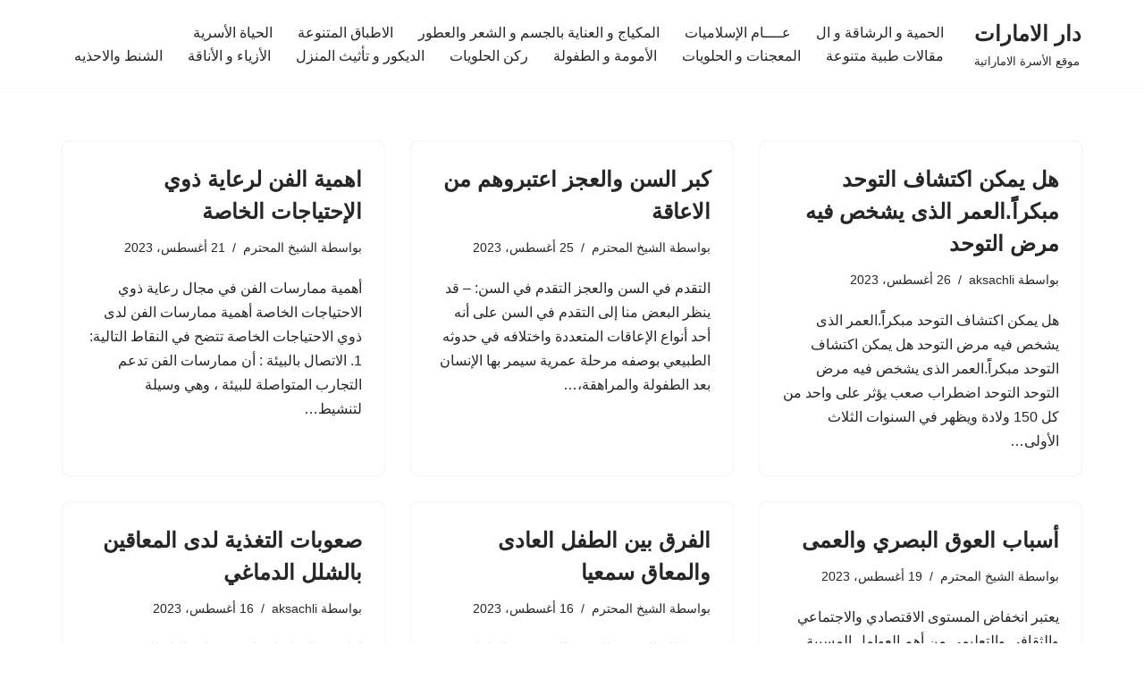

--- FILE ---
content_type: text/html; charset=UTF-8
request_url: https://dar.el-emarat.com/category/%D9%85%D9%86%D8%AA%D8%AF%D9%89-%D8%A7%D9%84%D8%A7%D8%B9%D8%A7%D9%82%D8%A7%D8%AA-%D9%88%D8%B0%D9%88%D9%89-%D8%A7%D9%84%D8%A7%D8%AD%D8%AA%D9%8A%D8%A7%D8%AC%D8%A7%D8%AA-%D8%A7%D9%84%D8%AE%D8%A7%D8%B5/
body_size: 13673
content:
<!DOCTYPE html>
<html dir="rtl" lang="ar">

<head>
	
	<meta charset="UTF-8">
	<meta name="viewport" content="width=device-width, initial-scale=1, minimum-scale=1">
	<link rel="profile" href="http://gmpg.org/xfn/11">
		<meta name='robots' content='index, follow, max-image-preview:large, max-snippet:-1, max-video-preview:-1' />
	<style>img:is([sizes="auto" i], [sizes^="auto," i]) { contain-intrinsic-size: 3000px 1500px }</style>
	
	<!-- This site is optimized with the Yoast SEO plugin v26.2 - https://yoast.com/wordpress/plugins/seo/ -->
	<title>منتدى الاعاقات وذوى الاحتياجات الخاصة الأرشيف - دار الامارات</title>
	<link rel="canonical" href="https://dar.el-emarat.com/category/منتدى-الاعاقات-وذوى-الاحتياجات-الخاص/" />
	<link rel="next" href="https://dar.el-emarat.com/category/%d9%85%d9%86%d8%aa%d8%af%d9%89-%d8%a7%d9%84%d8%a7%d8%b9%d8%a7%d9%82%d8%a7%d8%aa-%d9%88%d8%b0%d9%88%d9%89-%d8%a7%d9%84%d8%a7%d8%ad%d8%aa%d9%8a%d8%a7%d8%ac%d8%a7%d8%aa-%d8%a7%d9%84%d8%ae%d8%a7%d8%b5/page/2/" />
	<meta property="og:locale" content="ar_AR" />
	<meta property="og:type" content="article" />
	<meta property="og:title" content="منتدى الاعاقات وذوى الاحتياجات الخاصة الأرشيف - دار الامارات" />
	<meta property="og:description" content="منتدى الاعاقات وذوى الاحتياجات الخاصة" />
	<meta property="og:url" content="https://dar.el-emarat.com/category/منتدى-الاعاقات-وذوى-الاحتياجات-الخاص/" />
	<meta property="og:site_name" content="دار الامارات" />
	<meta name="twitter:card" content="summary_large_image" />
	<script type="application/ld+json" class="yoast-schema-graph">{"@context":"https://schema.org","@graph":[{"@type":"CollectionPage","@id":"https://dar.el-emarat.com/category/%d9%85%d9%86%d8%aa%d8%af%d9%89-%d8%a7%d9%84%d8%a7%d8%b9%d8%a7%d9%82%d8%a7%d8%aa-%d9%88%d8%b0%d9%88%d9%89-%d8%a7%d9%84%d8%a7%d8%ad%d8%aa%d9%8a%d8%a7%d8%ac%d8%a7%d8%aa-%d8%a7%d9%84%d8%ae%d8%a7%d8%b5/","url":"https://dar.el-emarat.com/category/%d9%85%d9%86%d8%aa%d8%af%d9%89-%d8%a7%d9%84%d8%a7%d8%b9%d8%a7%d9%82%d8%a7%d8%aa-%d9%88%d8%b0%d9%88%d9%89-%d8%a7%d9%84%d8%a7%d8%ad%d8%aa%d9%8a%d8%a7%d8%ac%d8%a7%d8%aa-%d8%a7%d9%84%d8%ae%d8%a7%d8%b5/","name":"منتدى الاعاقات وذوى الاحتياجات الخاصة الأرشيف - دار الامارات","isPartOf":{"@id":"https://dar.el-emarat.com/#website"},"breadcrumb":{"@id":"https://dar.el-emarat.com/category/%d9%85%d9%86%d8%aa%d8%af%d9%89-%d8%a7%d9%84%d8%a7%d8%b9%d8%a7%d9%82%d8%a7%d8%aa-%d9%88%d8%b0%d9%88%d9%89-%d8%a7%d9%84%d8%a7%d8%ad%d8%aa%d9%8a%d8%a7%d8%ac%d8%a7%d8%aa-%d8%a7%d9%84%d8%ae%d8%a7%d8%b5/#breadcrumb"},"inLanguage":"ar"},{"@type":"BreadcrumbList","@id":"https://dar.el-emarat.com/category/%d9%85%d9%86%d8%aa%d8%af%d9%89-%d8%a7%d9%84%d8%a7%d8%b9%d8%a7%d9%82%d8%a7%d8%aa-%d9%88%d8%b0%d9%88%d9%89-%d8%a7%d9%84%d8%a7%d8%ad%d8%aa%d9%8a%d8%a7%d8%ac%d8%a7%d8%aa-%d8%a7%d9%84%d8%ae%d8%a7%d8%b5/#breadcrumb","itemListElement":[{"@type":"ListItem","position":1,"name":"الرئيسية","item":"https://dar.el-emarat.com/"},{"@type":"ListItem","position":2,"name":"منتدى الاعاقات وذوى الاحتياجات الخاصة"}]},{"@type":"WebSite","@id":"https://dar.el-emarat.com/#website","url":"https://dar.el-emarat.com/","name":"دار الامارات","description":"موقع الأسرة الاماراتية","potentialAction":[{"@type":"SearchAction","target":{"@type":"EntryPoint","urlTemplate":"https://dar.el-emarat.com/?s={search_term_string}"},"query-input":{"@type":"PropertyValueSpecification","valueRequired":true,"valueName":"search_term_string"}}],"inLanguage":"ar"}]}</script>
	<!-- / Yoast SEO plugin. -->


<link rel="alternate" type="application/rss+xml" title="دار الامارات &laquo; الخلاصة" href="https://dar.el-emarat.com/feed/" />
<link rel="alternate" type="application/rss+xml" title="دار الامارات &laquo; خلاصة التعليقات" href="https://dar.el-emarat.com/comments/feed/" />
<link rel="alternate" type="application/rss+xml" title="دار الامارات &laquo; منتدى الاعاقات وذوى الاحتياجات الخاصة خلاصة التصنيف" href="https://dar.el-emarat.com/category/%d9%85%d9%86%d8%aa%d8%af%d9%89-%d8%a7%d9%84%d8%a7%d8%b9%d8%a7%d9%82%d8%a7%d8%aa-%d9%88%d8%b0%d9%88%d9%89-%d8%a7%d9%84%d8%a7%d8%ad%d8%aa%d9%8a%d8%a7%d8%ac%d8%a7%d8%aa-%d8%a7%d9%84%d8%ae%d8%a7%d8%b5/feed/" />
<script>
window._wpemojiSettings = {"baseUrl":"https:\/\/s.w.org\/images\/core\/emoji\/16.0.1\/72x72\/","ext":".png","svgUrl":"https:\/\/s.w.org\/images\/core\/emoji\/16.0.1\/svg\/","svgExt":".svg","source":{"concatemoji":"https:\/\/dar.el-emarat.com\/wp-includes\/js\/wp-emoji-release.min.js?ver=6.8.3"}};
/*! This file is auto-generated */
!function(s,n){var o,i,e;function c(e){try{var t={supportTests:e,timestamp:(new Date).valueOf()};sessionStorage.setItem(o,JSON.stringify(t))}catch(e){}}function p(e,t,n){e.clearRect(0,0,e.canvas.width,e.canvas.height),e.fillText(t,0,0);var t=new Uint32Array(e.getImageData(0,0,e.canvas.width,e.canvas.height).data),a=(e.clearRect(0,0,e.canvas.width,e.canvas.height),e.fillText(n,0,0),new Uint32Array(e.getImageData(0,0,e.canvas.width,e.canvas.height).data));return t.every(function(e,t){return e===a[t]})}function u(e,t){e.clearRect(0,0,e.canvas.width,e.canvas.height),e.fillText(t,0,0);for(var n=e.getImageData(16,16,1,1),a=0;a<n.data.length;a++)if(0!==n.data[a])return!1;return!0}function f(e,t,n,a){switch(t){case"flag":return n(e,"\ud83c\udff3\ufe0f\u200d\u26a7\ufe0f","\ud83c\udff3\ufe0f\u200b\u26a7\ufe0f")?!1:!n(e,"\ud83c\udde8\ud83c\uddf6","\ud83c\udde8\u200b\ud83c\uddf6")&&!n(e,"\ud83c\udff4\udb40\udc67\udb40\udc62\udb40\udc65\udb40\udc6e\udb40\udc67\udb40\udc7f","\ud83c\udff4\u200b\udb40\udc67\u200b\udb40\udc62\u200b\udb40\udc65\u200b\udb40\udc6e\u200b\udb40\udc67\u200b\udb40\udc7f");case"emoji":return!a(e,"\ud83e\udedf")}return!1}function g(e,t,n,a){var r="undefined"!=typeof WorkerGlobalScope&&self instanceof WorkerGlobalScope?new OffscreenCanvas(300,150):s.createElement("canvas"),o=r.getContext("2d",{willReadFrequently:!0}),i=(o.textBaseline="top",o.font="600 32px Arial",{});return e.forEach(function(e){i[e]=t(o,e,n,a)}),i}function t(e){var t=s.createElement("script");t.src=e,t.defer=!0,s.head.appendChild(t)}"undefined"!=typeof Promise&&(o="wpEmojiSettingsSupports",i=["flag","emoji"],n.supports={everything:!0,everythingExceptFlag:!0},e=new Promise(function(e){s.addEventListener("DOMContentLoaded",e,{once:!0})}),new Promise(function(t){var n=function(){try{var e=JSON.parse(sessionStorage.getItem(o));if("object"==typeof e&&"number"==typeof e.timestamp&&(new Date).valueOf()<e.timestamp+604800&&"object"==typeof e.supportTests)return e.supportTests}catch(e){}return null}();if(!n){if("undefined"!=typeof Worker&&"undefined"!=typeof OffscreenCanvas&&"undefined"!=typeof URL&&URL.createObjectURL&&"undefined"!=typeof Blob)try{var e="postMessage("+g.toString()+"("+[JSON.stringify(i),f.toString(),p.toString(),u.toString()].join(",")+"));",a=new Blob([e],{type:"text/javascript"}),r=new Worker(URL.createObjectURL(a),{name:"wpTestEmojiSupports"});return void(r.onmessage=function(e){c(n=e.data),r.terminate(),t(n)})}catch(e){}c(n=g(i,f,p,u))}t(n)}).then(function(e){for(var t in e)n.supports[t]=e[t],n.supports.everything=n.supports.everything&&n.supports[t],"flag"!==t&&(n.supports.everythingExceptFlag=n.supports.everythingExceptFlag&&n.supports[t]);n.supports.everythingExceptFlag=n.supports.everythingExceptFlag&&!n.supports.flag,n.DOMReady=!1,n.readyCallback=function(){n.DOMReady=!0}}).then(function(){return e}).then(function(){var e;n.supports.everything||(n.readyCallback(),(e=n.source||{}).concatemoji?t(e.concatemoji):e.wpemoji&&e.twemoji&&(t(e.twemoji),t(e.wpemoji)))}))}((window,document),window._wpemojiSettings);
</script>
<style id='wp-emoji-styles-inline-css'>

	img.wp-smiley, img.emoji {
		display: inline !important;
		border: none !important;
		box-shadow: none !important;
		height: 1em !important;
		width: 1em !important;
		margin: 0 0.07em !important;
		vertical-align: -0.1em !important;
		background: none !important;
		padding: 0 !important;
	}
</style>
<link rel='stylesheet' id='wp-block-library-rtl-css' href='https://dar.el-emarat.com/wp-includes/css/dist/block-library/style-rtl.min.css?ver=6.8.3' media='all' />
<style id='classic-theme-styles-inline-css'>
/*! This file is auto-generated */
.wp-block-button__link{color:#fff;background-color:#32373c;border-radius:9999px;box-shadow:none;text-decoration:none;padding:calc(.667em + 2px) calc(1.333em + 2px);font-size:1.125em}.wp-block-file__button{background:#32373c;color:#fff;text-decoration:none}
</style>
<style id='global-styles-inline-css'>
:root{--wp--preset--aspect-ratio--square: 1;--wp--preset--aspect-ratio--4-3: 4/3;--wp--preset--aspect-ratio--3-4: 3/4;--wp--preset--aspect-ratio--3-2: 3/2;--wp--preset--aspect-ratio--2-3: 2/3;--wp--preset--aspect-ratio--16-9: 16/9;--wp--preset--aspect-ratio--9-16: 9/16;--wp--preset--color--black: #000000;--wp--preset--color--cyan-bluish-gray: #abb8c3;--wp--preset--color--white: #ffffff;--wp--preset--color--pale-pink: #f78da7;--wp--preset--color--vivid-red: #cf2e2e;--wp--preset--color--luminous-vivid-orange: #ff6900;--wp--preset--color--luminous-vivid-amber: #fcb900;--wp--preset--color--light-green-cyan: #7bdcb5;--wp--preset--color--vivid-green-cyan: #00d084;--wp--preset--color--pale-cyan-blue: #8ed1fc;--wp--preset--color--vivid-cyan-blue: #0693e3;--wp--preset--color--vivid-purple: #9b51e0;--wp--preset--color--neve-link-color: var(--nv-primary-accent);--wp--preset--color--neve-link-hover-color: var(--nv-secondary-accent);--wp--preset--color--nv-site-bg: var(--nv-site-bg);--wp--preset--color--nv-light-bg: var(--nv-light-bg);--wp--preset--color--nv-dark-bg: var(--nv-dark-bg);--wp--preset--color--neve-text-color: var(--nv-text-color);--wp--preset--color--nv-text-dark-bg: var(--nv-text-dark-bg);--wp--preset--color--nv-c-1: var(--nv-c-1);--wp--preset--color--nv-c-2: var(--nv-c-2);--wp--preset--gradient--vivid-cyan-blue-to-vivid-purple: linear-gradient(135deg,rgba(6,147,227,1) 0%,rgb(155,81,224) 100%);--wp--preset--gradient--light-green-cyan-to-vivid-green-cyan: linear-gradient(135deg,rgb(122,220,180) 0%,rgb(0,208,130) 100%);--wp--preset--gradient--luminous-vivid-amber-to-luminous-vivid-orange: linear-gradient(135deg,rgba(252,185,0,1) 0%,rgba(255,105,0,1) 100%);--wp--preset--gradient--luminous-vivid-orange-to-vivid-red: linear-gradient(135deg,rgba(255,105,0,1) 0%,rgb(207,46,46) 100%);--wp--preset--gradient--very-light-gray-to-cyan-bluish-gray: linear-gradient(135deg,rgb(238,238,238) 0%,rgb(169,184,195) 100%);--wp--preset--gradient--cool-to-warm-spectrum: linear-gradient(135deg,rgb(74,234,220) 0%,rgb(151,120,209) 20%,rgb(207,42,186) 40%,rgb(238,44,130) 60%,rgb(251,105,98) 80%,rgb(254,248,76) 100%);--wp--preset--gradient--blush-light-purple: linear-gradient(135deg,rgb(255,206,236) 0%,rgb(152,150,240) 100%);--wp--preset--gradient--blush-bordeaux: linear-gradient(135deg,rgb(254,205,165) 0%,rgb(254,45,45) 50%,rgb(107,0,62) 100%);--wp--preset--gradient--luminous-dusk: linear-gradient(135deg,rgb(255,203,112) 0%,rgb(199,81,192) 50%,rgb(65,88,208) 100%);--wp--preset--gradient--pale-ocean: linear-gradient(135deg,rgb(255,245,203) 0%,rgb(182,227,212) 50%,rgb(51,167,181) 100%);--wp--preset--gradient--electric-grass: linear-gradient(135deg,rgb(202,248,128) 0%,rgb(113,206,126) 100%);--wp--preset--gradient--midnight: linear-gradient(135deg,rgb(2,3,129) 0%,rgb(40,116,252) 100%);--wp--preset--font-size--small: 13px;--wp--preset--font-size--medium: 20px;--wp--preset--font-size--large: 36px;--wp--preset--font-size--x-large: 42px;--wp--preset--spacing--20: 0.44rem;--wp--preset--spacing--30: 0.67rem;--wp--preset--spacing--40: 1rem;--wp--preset--spacing--50: 1.5rem;--wp--preset--spacing--60: 2.25rem;--wp--preset--spacing--70: 3.38rem;--wp--preset--spacing--80: 5.06rem;--wp--preset--shadow--natural: 6px 6px 9px rgba(0, 0, 0, 0.2);--wp--preset--shadow--deep: 12px 12px 50px rgba(0, 0, 0, 0.4);--wp--preset--shadow--sharp: 6px 6px 0px rgba(0, 0, 0, 0.2);--wp--preset--shadow--outlined: 6px 6px 0px -3px rgba(255, 255, 255, 1), 6px 6px rgba(0, 0, 0, 1);--wp--preset--shadow--crisp: 6px 6px 0px rgba(0, 0, 0, 1);}:where(.is-layout-flex){gap: 0.5em;}:where(.is-layout-grid){gap: 0.5em;}body .is-layout-flex{display: flex;}.is-layout-flex{flex-wrap: wrap;align-items: center;}.is-layout-flex > :is(*, div){margin: 0;}body .is-layout-grid{display: grid;}.is-layout-grid > :is(*, div){margin: 0;}:where(.wp-block-columns.is-layout-flex){gap: 2em;}:where(.wp-block-columns.is-layout-grid){gap: 2em;}:where(.wp-block-post-template.is-layout-flex){gap: 1.25em;}:where(.wp-block-post-template.is-layout-grid){gap: 1.25em;}.has-black-color{color: var(--wp--preset--color--black) !important;}.has-cyan-bluish-gray-color{color: var(--wp--preset--color--cyan-bluish-gray) !important;}.has-white-color{color: var(--wp--preset--color--white) !important;}.has-pale-pink-color{color: var(--wp--preset--color--pale-pink) !important;}.has-vivid-red-color{color: var(--wp--preset--color--vivid-red) !important;}.has-luminous-vivid-orange-color{color: var(--wp--preset--color--luminous-vivid-orange) !important;}.has-luminous-vivid-amber-color{color: var(--wp--preset--color--luminous-vivid-amber) !important;}.has-light-green-cyan-color{color: var(--wp--preset--color--light-green-cyan) !important;}.has-vivid-green-cyan-color{color: var(--wp--preset--color--vivid-green-cyan) !important;}.has-pale-cyan-blue-color{color: var(--wp--preset--color--pale-cyan-blue) !important;}.has-vivid-cyan-blue-color{color: var(--wp--preset--color--vivid-cyan-blue) !important;}.has-vivid-purple-color{color: var(--wp--preset--color--vivid-purple) !important;}.has-neve-link-color-color{color: var(--wp--preset--color--neve-link-color) !important;}.has-neve-link-hover-color-color{color: var(--wp--preset--color--neve-link-hover-color) !important;}.has-nv-site-bg-color{color: var(--wp--preset--color--nv-site-bg) !important;}.has-nv-light-bg-color{color: var(--wp--preset--color--nv-light-bg) !important;}.has-nv-dark-bg-color{color: var(--wp--preset--color--nv-dark-bg) !important;}.has-neve-text-color-color{color: var(--wp--preset--color--neve-text-color) !important;}.has-nv-text-dark-bg-color{color: var(--wp--preset--color--nv-text-dark-bg) !important;}.has-nv-c-1-color{color: var(--wp--preset--color--nv-c-1) !important;}.has-nv-c-2-color{color: var(--wp--preset--color--nv-c-2) !important;}.has-black-background-color{background-color: var(--wp--preset--color--black) !important;}.has-cyan-bluish-gray-background-color{background-color: var(--wp--preset--color--cyan-bluish-gray) !important;}.has-white-background-color{background-color: var(--wp--preset--color--white) !important;}.has-pale-pink-background-color{background-color: var(--wp--preset--color--pale-pink) !important;}.has-vivid-red-background-color{background-color: var(--wp--preset--color--vivid-red) !important;}.has-luminous-vivid-orange-background-color{background-color: var(--wp--preset--color--luminous-vivid-orange) !important;}.has-luminous-vivid-amber-background-color{background-color: var(--wp--preset--color--luminous-vivid-amber) !important;}.has-light-green-cyan-background-color{background-color: var(--wp--preset--color--light-green-cyan) !important;}.has-vivid-green-cyan-background-color{background-color: var(--wp--preset--color--vivid-green-cyan) !important;}.has-pale-cyan-blue-background-color{background-color: var(--wp--preset--color--pale-cyan-blue) !important;}.has-vivid-cyan-blue-background-color{background-color: var(--wp--preset--color--vivid-cyan-blue) !important;}.has-vivid-purple-background-color{background-color: var(--wp--preset--color--vivid-purple) !important;}.has-neve-link-color-background-color{background-color: var(--wp--preset--color--neve-link-color) !important;}.has-neve-link-hover-color-background-color{background-color: var(--wp--preset--color--neve-link-hover-color) !important;}.has-nv-site-bg-background-color{background-color: var(--wp--preset--color--nv-site-bg) !important;}.has-nv-light-bg-background-color{background-color: var(--wp--preset--color--nv-light-bg) !important;}.has-nv-dark-bg-background-color{background-color: var(--wp--preset--color--nv-dark-bg) !important;}.has-neve-text-color-background-color{background-color: var(--wp--preset--color--neve-text-color) !important;}.has-nv-text-dark-bg-background-color{background-color: var(--wp--preset--color--nv-text-dark-bg) !important;}.has-nv-c-1-background-color{background-color: var(--wp--preset--color--nv-c-1) !important;}.has-nv-c-2-background-color{background-color: var(--wp--preset--color--nv-c-2) !important;}.has-black-border-color{border-color: var(--wp--preset--color--black) !important;}.has-cyan-bluish-gray-border-color{border-color: var(--wp--preset--color--cyan-bluish-gray) !important;}.has-white-border-color{border-color: var(--wp--preset--color--white) !important;}.has-pale-pink-border-color{border-color: var(--wp--preset--color--pale-pink) !important;}.has-vivid-red-border-color{border-color: var(--wp--preset--color--vivid-red) !important;}.has-luminous-vivid-orange-border-color{border-color: var(--wp--preset--color--luminous-vivid-orange) !important;}.has-luminous-vivid-amber-border-color{border-color: var(--wp--preset--color--luminous-vivid-amber) !important;}.has-light-green-cyan-border-color{border-color: var(--wp--preset--color--light-green-cyan) !important;}.has-vivid-green-cyan-border-color{border-color: var(--wp--preset--color--vivid-green-cyan) !important;}.has-pale-cyan-blue-border-color{border-color: var(--wp--preset--color--pale-cyan-blue) !important;}.has-vivid-cyan-blue-border-color{border-color: var(--wp--preset--color--vivid-cyan-blue) !important;}.has-vivid-purple-border-color{border-color: var(--wp--preset--color--vivid-purple) !important;}.has-neve-link-color-border-color{border-color: var(--wp--preset--color--neve-link-color) !important;}.has-neve-link-hover-color-border-color{border-color: var(--wp--preset--color--neve-link-hover-color) !important;}.has-nv-site-bg-border-color{border-color: var(--wp--preset--color--nv-site-bg) !important;}.has-nv-light-bg-border-color{border-color: var(--wp--preset--color--nv-light-bg) !important;}.has-nv-dark-bg-border-color{border-color: var(--wp--preset--color--nv-dark-bg) !important;}.has-neve-text-color-border-color{border-color: var(--wp--preset--color--neve-text-color) !important;}.has-nv-text-dark-bg-border-color{border-color: var(--wp--preset--color--nv-text-dark-bg) !important;}.has-nv-c-1-border-color{border-color: var(--wp--preset--color--nv-c-1) !important;}.has-nv-c-2-border-color{border-color: var(--wp--preset--color--nv-c-2) !important;}.has-vivid-cyan-blue-to-vivid-purple-gradient-background{background: var(--wp--preset--gradient--vivid-cyan-blue-to-vivid-purple) !important;}.has-light-green-cyan-to-vivid-green-cyan-gradient-background{background: var(--wp--preset--gradient--light-green-cyan-to-vivid-green-cyan) !important;}.has-luminous-vivid-amber-to-luminous-vivid-orange-gradient-background{background: var(--wp--preset--gradient--luminous-vivid-amber-to-luminous-vivid-orange) !important;}.has-luminous-vivid-orange-to-vivid-red-gradient-background{background: var(--wp--preset--gradient--luminous-vivid-orange-to-vivid-red) !important;}.has-very-light-gray-to-cyan-bluish-gray-gradient-background{background: var(--wp--preset--gradient--very-light-gray-to-cyan-bluish-gray) !important;}.has-cool-to-warm-spectrum-gradient-background{background: var(--wp--preset--gradient--cool-to-warm-spectrum) !important;}.has-blush-light-purple-gradient-background{background: var(--wp--preset--gradient--blush-light-purple) !important;}.has-blush-bordeaux-gradient-background{background: var(--wp--preset--gradient--blush-bordeaux) !important;}.has-luminous-dusk-gradient-background{background: var(--wp--preset--gradient--luminous-dusk) !important;}.has-pale-ocean-gradient-background{background: var(--wp--preset--gradient--pale-ocean) !important;}.has-electric-grass-gradient-background{background: var(--wp--preset--gradient--electric-grass) !important;}.has-midnight-gradient-background{background: var(--wp--preset--gradient--midnight) !important;}.has-small-font-size{font-size: var(--wp--preset--font-size--small) !important;}.has-medium-font-size{font-size: var(--wp--preset--font-size--medium) !important;}.has-large-font-size{font-size: var(--wp--preset--font-size--large) !important;}.has-x-large-font-size{font-size: var(--wp--preset--font-size--x-large) !important;}
:where(.wp-block-post-template.is-layout-flex){gap: 1.25em;}:where(.wp-block-post-template.is-layout-grid){gap: 1.25em;}
:where(.wp-block-columns.is-layout-flex){gap: 2em;}:where(.wp-block-columns.is-layout-grid){gap: 2em;}
:root :where(.wp-block-pullquote){font-size: 1.5em;line-height: 1.6;}
</style>
<link rel='stylesheet' id='neve-style-rtl-css' href='https://dar.el-emarat.com/wp-content/themes/neve/style-main-new-rtl.min.css?ver=4.2.2' media='all' />
<style id='neve-style-inline-css'>
.is-menu-sidebar .header-menu-sidebar { visibility: visible; }.is-menu-sidebar.menu_sidebar_slide_left .header-menu-sidebar { transform: translate3d(0, 0, 0); left: 0; }.is-menu-sidebar.menu_sidebar_slide_right .header-menu-sidebar { transform: translate3d(0, 0, 0); right: 0; }.is-menu-sidebar.menu_sidebar_pull_right .header-menu-sidebar, .is-menu-sidebar.menu_sidebar_pull_left .header-menu-sidebar { transform: translateX(0); }.is-menu-sidebar.menu_sidebar_dropdown .header-menu-sidebar { height: auto; }.is-menu-sidebar.menu_sidebar_dropdown .header-menu-sidebar-inner { max-height: 400px; padding: 20px 0; }.is-menu-sidebar.menu_sidebar_full_canvas .header-menu-sidebar { opacity: 1; }.header-menu-sidebar .menu-item-nav-search:not(.floating) { pointer-events: none; }.header-menu-sidebar .menu-item-nav-search .is-menu-sidebar { pointer-events: unset; }@media screen and (max-width: 960px) { .builder-item.cr .item--inner { --textalign: center; --justify: center; } }
.nv-meta-list li.meta:not(:last-child):after { content:"/" }.nv-meta-list .no-mobile{
			display:none;
		}.nv-meta-list li.last::after{
			content: ""!important;
		}@media (min-width: 769px) {
			.nv-meta-list .no-mobile {
				display: inline-block;
			}
			.nv-meta-list li.last:not(:last-child)::after {
		 		content: "/" !important;
			}
		}
 :root{ --container: 748px;--postwidth:100%; --primarybtnbg: var(--nv-primary-accent); --primarybtnhoverbg: var(--nv-primary-accent); --primarybtncolor: #fff; --secondarybtncolor: var(--nv-primary-accent); --primarybtnhovercolor: #fff; --secondarybtnhovercolor: var(--nv-primary-accent);--primarybtnborderradius:3px;--secondarybtnborderradius:3px;--secondarybtnborderwidth:3px;--btnpadding:13px 15px;--primarybtnpadding:13px 15px;--secondarybtnpadding:calc(13px - 3px) calc(15px - 3px); --bodyfontfamily: Arial,Helvetica,sans-serif; --bodyfontsize: 15px; --bodylineheight: 1.6; --bodyletterspacing: 0px; --bodyfontweight: 400; --h1fontsize: 36px; --h1fontweight: 700; --h1lineheight: 1.2; --h1letterspacing: 0px; --h1texttransform: none; --h2fontsize: 28px; --h2fontweight: 700; --h2lineheight: 1.3; --h2letterspacing: 0px; --h2texttransform: none; --h3fontsize: 24px; --h3fontweight: 700; --h3lineheight: 1.4; --h3letterspacing: 0px; --h3texttransform: none; --h4fontsize: 20px; --h4fontweight: 700; --h4lineheight: 1.6; --h4letterspacing: 0px; --h4texttransform: none; --h5fontsize: 16px; --h5fontweight: 700; --h5lineheight: 1.6; --h5letterspacing: 0px; --h5texttransform: none; --h6fontsize: 14px; --h6fontweight: 700; --h6lineheight: 1.6; --h6letterspacing: 0px; --h6texttransform: none;--formfieldborderwidth:2px;--formfieldborderradius:3px; --formfieldbgcolor: var(--nv-site-bg); --formfieldbordercolor: #dddddd; --formfieldcolor: var(--nv-text-color);--formfieldpadding:10px 12px; } .nv-post-thumbnail-wrap img{ aspect-ratio: 4/3; object-fit: cover; } .layout-grid .nv-post-thumbnail-wrap{ margin-right:-25px;margin-left:-25px; } .nv-index-posts{ --borderradius:8px;--padding:25px 25px 25px 25px;--cardboxshadow:0 0 2px 0 rgba(0,0,0,0.15); --cardbgcolor: var(--nv-site-bg); --cardcolor: var(--nv-text-color); } .has-neve-button-color-color{ color: var(--nv-primary-accent)!important; } .has-neve-button-color-background-color{ background-color: var(--nv-primary-accent)!important; } .single-post-container .alignfull > [class*="__inner-container"], .single-post-container .alignwide > [class*="__inner-container"]{ max-width:718px } .nv-meta-list{ --avatarsize: 20px; } .single .nv-meta-list{ --avatarsize: 20px; } .nv-is-boxed.nv-comments-wrap{ --padding:20px; } .nv-is-boxed.comment-respond{ --padding:20px; } .single:not(.single-product), .page{ --c-vspace:0 0 0 0;; } .scroll-to-top{ --color: var(--nv-text-dark-bg);--padding:8px 10px; --borderradius: 3px; --bgcolor: var(--nv-primary-accent); --hovercolor: var(--nv-text-dark-bg); --hoverbgcolor: var(--nv-primary-accent);--size:16px; } .global-styled{ --bgcolor: var(--nv-site-bg); } .header-top{ --rowbcolor: var(--nv-light-bg); --color: var(--nv-text-color); --bgcolor: var(--nv-site-bg); } .header-main{ --rowbcolor: var(--nv-light-bg); --color: var(--nv-text-color); --bgcolor: var(--nv-site-bg); } .header-bottom{ --rowbcolor: var(--nv-light-bg); --color: var(--nv-text-color); --bgcolor: var(--nv-site-bg); } .header-menu-sidebar-bg{ --justify: flex-start; --textalign: left;--flexg: 1;--wrapdropdownwidth: auto; --color: var(--nv-text-color); --bgcolor: var(--nv-site-bg); } .header-menu-sidebar{ width: 360px; } .builder-item--logo{ --maxwidth: 120px; --fs: 24px;--padding:10px 0;--margin:0; --textalign: left;--justify: flex-start; } .builder-item--nav-icon,.header-menu-sidebar .close-sidebar-panel .navbar-toggle{ --borderradius:0; } .builder-item--nav-icon{ --label-margin:0 5px 0 0;;--padding:10px 15px;--margin:0; } .builder-item--primary-menu{ --hovercolor: var(--nv-secondary-accent); --hovertextcolor: var(--nv-text-color); --activecolor: var(--nv-primary-accent); --spacing: 20px; --height: 25px;--padding:0;--margin:0; --fontsize: 1em; --lineheight: 1.6; --letterspacing: 0px; --fontweight: 500; --texttransform: none; --iconsize: 1em; } .hfg-is-group.has-primary-menu .inherit-ff{ --inheritedfw: 500; } .footer-top-inner .row{ grid-template-columns:1fr 1fr 1fr; --valign: flex-start; } .footer-top{ --rowbcolor: var(--nv-light-bg); --color: var(--nv-text-color); --bgcolor: var(--nv-site-bg); } .footer-main-inner .row{ grid-template-columns:1fr 1fr 1fr; --valign: flex-start; } .footer-main{ --rowbcolor: var(--nv-light-bg); --color: var(--nv-text-color); --bgcolor: var(--nv-site-bg); } .footer-bottom-inner .row{ grid-template-columns:1fr 1fr 1fr; --valign: flex-start; } .footer-bottom{ --rowbcolor: var(--nv-light-bg); --color: var(--nv-text-dark-bg); --bgcolor: var(--nv-dark-bg); } @media(min-width: 576px){ :root{ --container: 992px;--postwidth:50%;--btnpadding:13px 15px;--primarybtnpadding:13px 15px;--secondarybtnpadding:calc(13px - 3px) calc(15px - 3px); --bodyfontsize: 16px; --bodylineheight: 1.6; --bodyletterspacing: 0px; --h1fontsize: 38px; --h1lineheight: 1.2; --h1letterspacing: 0px; --h2fontsize: 30px; --h2lineheight: 1.2; --h2letterspacing: 0px; --h3fontsize: 26px; --h3lineheight: 1.4; --h3letterspacing: 0px; --h4fontsize: 22px; --h4lineheight: 1.5; --h4letterspacing: 0px; --h5fontsize: 18px; --h5lineheight: 1.6; --h5letterspacing: 0px; --h6fontsize: 14px; --h6lineheight: 1.6; --h6letterspacing: 0px; } .layout-grid .nv-post-thumbnail-wrap{ margin-right:-25px;margin-left:-25px; } .nv-index-posts{ --padding:25px 25px 25px 25px; } .single-post-container .alignfull > [class*="__inner-container"], .single-post-container .alignwide > [class*="__inner-container"]{ max-width:962px } .nv-meta-list{ --avatarsize: 20px; } .single .nv-meta-list{ --avatarsize: 20px; } .nv-is-boxed.nv-comments-wrap{ --padding:30px; } .nv-is-boxed.comment-respond{ --padding:30px; } .single:not(.single-product), .page{ --c-vspace:0 0 0 0;; } .scroll-to-top{ --padding:8px 10px;--size:16px; } .header-menu-sidebar-bg{ --justify: flex-start; --textalign: left;--flexg: 1;--wrapdropdownwidth: auto; } .header-menu-sidebar{ width: 360px; } .builder-item--logo{ --maxwidth: 120px; --fs: 24px;--padding:10px 0;--margin:0; --textalign: left;--justify: flex-start; } .builder-item--nav-icon{ --label-margin:0 5px 0 0;;--padding:10px 15px;--margin:0; } .builder-item--primary-menu{ --spacing: 20px; --height: 25px;--padding:0;--margin:0; --fontsize: 1em; --lineheight: 1.6; --letterspacing: 0px; --iconsize: 1em; } }@media(min-width: 960px){ :root{ --container: 1170px;--postwidth:33.333333333333%;--btnpadding:13px 15px;--primarybtnpadding:13px 15px;--secondarybtnpadding:calc(13px - 3px) calc(15px - 3px); --bodyfontsize: 16px; --bodylineheight: 1.7; --bodyletterspacing: 0px; --h1fontsize: 40px; --h1lineheight: 1.1; --h1letterspacing: 0px; --h2fontsize: 32px; --h2lineheight: 1.2; --h2letterspacing: 0px; --h3fontsize: 28px; --h3lineheight: 1.4; --h3letterspacing: 0px; --h4fontsize: 24px; --h4lineheight: 1.5; --h4letterspacing: 0px; --h5fontsize: 20px; --h5lineheight: 1.6; --h5letterspacing: 0px; --h6fontsize: 16px; --h6lineheight: 1.6; --h6letterspacing: 0px; } .layout-grid .nv-post-thumbnail-wrap{ margin-right:-25px;margin-left:-25px; } .nv-index-posts{ --padding:25px 25px 25px 25px; } body:not(.single):not(.archive):not(.blog):not(.search):not(.error404) .neve-main > .container .col, body.post-type-archive-course .neve-main > .container .col, body.post-type-archive-llms_membership .neve-main > .container .col{ max-width: 100%; } body:not(.single):not(.archive):not(.blog):not(.search):not(.error404) .nv-sidebar-wrap, body.post-type-archive-course .nv-sidebar-wrap, body.post-type-archive-llms_membership .nv-sidebar-wrap{ max-width: 0%; } .neve-main > .archive-container .nv-index-posts.col{ max-width: 100%; } .neve-main > .archive-container .nv-sidebar-wrap{ max-width: 0%; } .neve-main > .single-post-container .nv-single-post-wrap.col{ max-width: 70%; } .single-post-container .alignfull > [class*="__inner-container"], .single-post-container .alignwide > [class*="__inner-container"]{ max-width:789px } .container-fluid.single-post-container .alignfull > [class*="__inner-container"], .container-fluid.single-post-container .alignwide > [class*="__inner-container"]{ max-width:calc(70% + 15px) } .neve-main > .single-post-container .nv-sidebar-wrap{ max-width: 30%; } .nv-meta-list{ --avatarsize: 20px; } .single .nv-meta-list{ --avatarsize: 20px; } .nv-is-boxed.nv-comments-wrap{ --padding:40px; } .nv-is-boxed.comment-respond{ --padding:40px; } .single:not(.single-product), .page{ --c-vspace:0 0 0 0;; } .scroll-to-top{ --padding:8px 10px;--size:16px; } .header-menu-sidebar-bg{ --justify: flex-start; --textalign: left;--flexg: 1;--wrapdropdownwidth: auto; } .header-menu-sidebar{ width: 360px; } .builder-item--logo{ --maxwidth: 120px; --fs: 24px;--padding:10px 0;--margin:0; --textalign: left;--justify: flex-start; } .builder-item--nav-icon{ --label-margin:0 5px 0 0;;--padding:10px 15px;--margin:0; } .builder-item--primary-menu{ --spacing: 20px; --height: 25px;--padding:0;--margin:0; --fontsize: 1em; --lineheight: 1.6; --letterspacing: 0px; --iconsize: 1em; } }.scroll-to-top {left: 20px; border: none; position: fixed; bottom: 30px; display: none; opacity: 0; visibility: hidden; transition: opacity 0.3s ease-in-out, visibility 0.3s ease-in-out; align-items: center; justify-content: center; z-index: 999; } @supports (-webkit-overflow-scrolling: touch) { .scroll-to-top { bottom: 74px; } } .scroll-to-top.image { background-position: center; } .scroll-to-top .scroll-to-top-image { width: 100%; height: 100%; } .scroll-to-top .scroll-to-top-label { margin: 0; padding: 5px; } .scroll-to-top:hover { text-decoration: none; } .scroll-to-top.scroll-to-top-left {right: 20px; left: unset;} .scroll-to-top.scroll-show-mobile { display: flex; } @media (min-width: 960px) { .scroll-to-top { display: flex; } }.scroll-to-top { color: var(--color); padding: var(--padding); border-radius: var(--borderradius); background: var(--bgcolor); } .scroll-to-top:hover, .scroll-to-top:focus { color: var(--hovercolor); background: var(--hoverbgcolor); } .scroll-to-top-icon, .scroll-to-top.image .scroll-to-top-image { width: var(--size); height: var(--size); } .scroll-to-top-image { background-image: var(--bgimage); background-size: cover; }:root{--nv-primary-accent:#2f5aae;--nv-secondary-accent:#2f5aae;--nv-site-bg:#ffffff;--nv-light-bg:#f4f5f7;--nv-dark-bg:#121212;--nv-text-color:#272626;--nv-text-dark-bg:#ffffff;--nv-c-1:#9463ae;--nv-c-2:#be574b;--nv-fallback-ff:Arial, Helvetica, sans-serif;}
</style>
<link rel="https://api.w.org/" href="https://dar.el-emarat.com/wp-json/" /><link rel="alternate" title="JSON" type="application/json" href="https://dar.el-emarat.com/wp-json/wp/v2/categories/17422" /><link rel="EditURI" type="application/rsd+xml" title="RSD" href="https://dar.el-emarat.com/xmlrpc.php?rsd" />
<meta name="generator" content="WordPress 6.8.3" />
<style>.recentcomments a{display:inline !important;padding:0 !important;margin:0 !important;}</style><script async src="https://pagead2.googlesyndication.com/pagead/js/adsbygoogle.js?client=ca-pub-8378975883894260"
     crossorigin="anonymous"></script>
	</head>

<body  class="rtl archive category category-17422 wp-theme-neve  nv-blog-grid nv-sidebar-full-width menu_sidebar_slide_left" id="neve_body"  >
<div class="wrapper">
	
	<header class="header"  >
		<a class="neve-skip-link show-on-focus" href="#content" >
			تخطى إلى المحتوى		</a>
		<div id="header-grid"  class="hfg_header site-header">
	
<nav class="header--row header-main hide-on-mobile hide-on-tablet layout-full-contained nv-navbar header--row"
	data-row-id="main" data-show-on="desktop">

	<div
		class="header--row-inner header-main-inner">
		<div class="container">
			<div
				class="row row--wrapper"
				data-section="hfg_header_layout_main" >
				<div class="hfg-slot left"><div class="builder-item desktop-left"><div class="item--inner builder-item--logo"
		data-section="title_tagline"
		data-item-id="logo">
	
<div class="site-logo">
	<a class="brand" href="https://dar.el-emarat.com/" aria-label="دار الامارات موقع الأسرة الاماراتية" rel="home"><div class="nv-title-tagline-wrap"><p class="site-title">دار الامارات</p><small>موقع الأسرة الاماراتية</small></div></a></div>
	</div>

</div></div><div class="hfg-slot right"><div class="builder-item has-nav"><div class="item--inner builder-item--primary-menu has_menu"
		data-section="header_menu_primary"
		data-item-id="primary-menu">
	<div class="nv-nav-wrap">
	<div role="navigation" class="nav-menu-primary"
			aria-label="القائمة الأساسية">

		<ul id="nv-primary-navigation-main" class="primary-menu-ul nav-ul menu-desktop"><li id="menu-item-90410" class="menu-item menu-item-type-taxonomy menu-item-object-category menu-item-90410"><div class="wrap"><a href="https://dar.el-emarat.com/category/%d8%a7%d9%84%d8%ad%d9%85%d9%8a%d8%a9-%d9%88-%d8%a7%d9%84%d8%b1%d8%b4%d8%a7%d9%82%d8%a9-%d9%88-%d8%a7%d9%84/">الحمية و الرشاقة و ال</a></div></li>
<li id="menu-item-90411" class="menu-item menu-item-type-taxonomy menu-item-object-category menu-item-90411"><div class="wrap"><a href="https://dar.el-emarat.com/category/%d8%b9%d9%80%d9%80%d9%80%d9%80%d8%a7%d9%85-%d8%a7%d9%84%d8%a5%d8%b3%d9%84%d8%a7%d9%85%d9%8a%d8%a7%d8%aa/">عــــام الإسلاميات</a></div></li>
<li id="menu-item-90412" class="menu-item menu-item-type-taxonomy menu-item-object-category menu-item-90412"><div class="wrap"><a href="https://dar.el-emarat.com/category/%d8%a7%d9%84%d9%85%d9%83%d9%8a%d8%a7%d8%ac-%d9%88-%d8%a7%d9%84%d8%b9%d9%86%d8%a7%d9%8a%d8%a9-%d8%a8%d8%a7%d9%84%d8%ac%d8%b3%d9%85-%d9%88-%d8%a7%d9%84%d8%b4%d8%b9%d8%b1-%d9%88%d8%a7%d9%84%d8%b9%d8%b7/">المكياج و العناية بالجسم و الشعر والعطور</a></div></li>
<li id="menu-item-90413" class="menu-item menu-item-type-taxonomy menu-item-object-category menu-item-90413"><div class="wrap"><a href="https://dar.el-emarat.com/category/%d8%a7%d9%84%d8%a7%d8%b7%d8%a8%d8%a7%d9%82-%d8%a7%d9%84%d9%85%d8%aa%d9%86%d9%88%d8%b9%d8%a9/">الاطباق المتنوعة</a></div></li>
<li id="menu-item-90414" class="menu-item menu-item-type-taxonomy menu-item-object-category menu-item-90414"><div class="wrap"><a href="https://dar.el-emarat.com/category/%d8%a7%d9%84%d8%ad%d9%8a%d8%a7%d8%a9-%d8%a7%d9%84%d8%a3%d8%b3%d8%b1%d9%8a%d8%a9/">الحياة الأسرية</a></div></li>
<li id="menu-item-90415" class="menu-item menu-item-type-taxonomy menu-item-object-category menu-item-90415"><div class="wrap"><a href="https://dar.el-emarat.com/category/%d9%85%d9%82%d8%a7%d9%84%d8%a7%d8%aa-%d8%b7%d8%a8%d9%8a%d8%a9-%d9%85%d8%aa%d9%86%d9%88%d8%b9%d8%a9/">مقالات طبية متنوعة</a></div></li>
<li id="menu-item-90416" class="menu-item menu-item-type-taxonomy menu-item-object-category menu-item-90416"><div class="wrap"><a href="https://dar.el-emarat.com/category/%d8%a7%d9%84%d9%85%d8%b9%d8%ac%d9%86%d8%a7%d8%aa-%d9%88-%d8%a7%d9%84%d8%ad%d9%84%d9%88%d9%8a%d8%a7%d8%aa/">المعجنات و الحلويات</a></div></li>
<li id="menu-item-90417" class="menu-item menu-item-type-taxonomy menu-item-object-category menu-item-90417"><div class="wrap"><a href="https://dar.el-emarat.com/category/%d8%a7%d9%84%d8%a3%d9%85%d9%88%d9%85%d8%a9-%d9%88-%d8%a7%d9%84%d8%b7%d9%81%d9%88%d9%84%d8%a9/">الأمومة و الطفولة</a></div></li>
<li id="menu-item-90418" class="menu-item menu-item-type-taxonomy menu-item-object-category menu-item-90418"><div class="wrap"><a href="https://dar.el-emarat.com/category/%d8%b1%d9%83%d9%86-%d8%a7%d9%84%d8%ad%d9%84%d9%88%d9%8a%d8%a7%d8%aa/">ركن الحلويات</a></div></li>
<li id="menu-item-90419" class="menu-item menu-item-type-taxonomy menu-item-object-category menu-item-90419"><div class="wrap"><a href="https://dar.el-emarat.com/category/%d8%a7%d9%84%d8%af%d9%8a%d9%83%d9%88%d8%b1-%d9%88-%d8%aa%d8%a3%d8%ab%d9%8a%d8%ab-%d8%a7%d9%84%d9%85%d9%86%d8%b2%d9%84/">الديكور و تأثيث المنزل</a></div></li>
<li id="menu-item-90420" class="menu-item menu-item-type-taxonomy menu-item-object-category menu-item-90420"><div class="wrap"><a href="https://dar.el-emarat.com/category/%d8%a7%d9%84%d8%a3%d8%b2%d9%8a%d8%a7%d8%a1-%d9%88-%d8%a7%d9%84%d8%a3%d9%86%d8%a7%d9%82%d8%a9/">الأزياء و الأناقة</a></div></li>
<li id="menu-item-90421" class="menu-item menu-item-type-taxonomy menu-item-object-category menu-item-90421"><div class="wrap"><a href="https://dar.el-emarat.com/category/%d8%a7%d9%84%d8%b4%d9%86%d8%b7-%d9%88%d8%a7%d9%84%d8%a7%d8%ad%d8%b0%d9%8a%d9%87/">الشنط والاحذيه</a></div></li>
</ul>	</div>
</div>

	</div>

</div></div>							</div>
		</div>
	</div>
</nav>


<nav class="header--row header-main hide-on-desktop layout-full-contained nv-navbar header--row"
	data-row-id="main" data-show-on="mobile">

	<div
		class="header--row-inner header-main-inner">
		<div class="container">
			<div
				class="row row--wrapper"
				data-section="hfg_header_layout_main" >
				<div class="hfg-slot left"><div class="builder-item tablet-left mobile-left"><div class="item--inner builder-item--logo"
		data-section="title_tagline"
		data-item-id="logo">
	
<div class="site-logo">
	<a class="brand" href="https://dar.el-emarat.com/" aria-label="دار الامارات موقع الأسرة الاماراتية" rel="home"><div class="nv-title-tagline-wrap"><p class="site-title">دار الامارات</p><small>موقع الأسرة الاماراتية</small></div></a></div>
	</div>

</div></div><div class="hfg-slot right"><div class="builder-item tablet-left mobile-left"><div class="item--inner builder-item--nav-icon"
		data-section="header_menu_icon"
		data-item-id="nav-icon">
	<div class="menu-mobile-toggle item-button navbar-toggle-wrapper">
	<button type="button" class=" navbar-toggle"
			value="قائمة التنقل"
					aria-label="قائمة التنقل "
			aria-expanded="false" onclick="if('undefined' !== typeof toggleAriaClick ) { toggleAriaClick() }">
					<span class="bars">
				<span class="icon-bar"></span>
				<span class="icon-bar"></span>
				<span class="icon-bar"></span>
			</span>
					<span class="screen-reader-text">قائمة التنقل</span>
	</button>
</div> <!--.navbar-toggle-wrapper-->


	</div>

</div></div>							</div>
		</div>
	</div>
</nav>

<div
		id="header-menu-sidebar" class="header-menu-sidebar tcb menu-sidebar-panel slide_left hfg-pe"
		data-row-id="sidebar">
	<div id="header-menu-sidebar-bg" class="header-menu-sidebar-bg">
				<div class="close-sidebar-panel navbar-toggle-wrapper">
			<button type="button" class="hamburger is-active  navbar-toggle active" 					value="قائمة التنقل"
					aria-label="قائمة التنقل "
					aria-expanded="false" onclick="if('undefined' !== typeof toggleAriaClick ) { toggleAriaClick() }">
								<span class="bars">
						<span class="icon-bar"></span>
						<span class="icon-bar"></span>
						<span class="icon-bar"></span>
					</span>
								<span class="screen-reader-text">
			قائمة التنقل					</span>
			</button>
		</div>
					<div id="header-menu-sidebar-inner" class="header-menu-sidebar-inner tcb ">
						<div class="builder-item has-nav"><div class="item--inner builder-item--primary-menu has_menu"
		data-section="header_menu_primary"
		data-item-id="primary-menu">
	<div class="nv-nav-wrap">
	<div role="navigation" class="nav-menu-primary"
			aria-label="القائمة الأساسية">

		<ul id="nv-primary-navigation-sidebar" class="primary-menu-ul nav-ul menu-mobile"><li class="menu-item menu-item-type-taxonomy menu-item-object-category menu-item-90410"><div class="wrap"><a href="https://dar.el-emarat.com/category/%d8%a7%d9%84%d8%ad%d9%85%d9%8a%d8%a9-%d9%88-%d8%a7%d9%84%d8%b1%d8%b4%d8%a7%d9%82%d8%a9-%d9%88-%d8%a7%d9%84/">الحمية و الرشاقة و ال</a></div></li>
<li class="menu-item menu-item-type-taxonomy menu-item-object-category menu-item-90411"><div class="wrap"><a href="https://dar.el-emarat.com/category/%d8%b9%d9%80%d9%80%d9%80%d9%80%d8%a7%d9%85-%d8%a7%d9%84%d8%a5%d8%b3%d9%84%d8%a7%d9%85%d9%8a%d8%a7%d8%aa/">عــــام الإسلاميات</a></div></li>
<li class="menu-item menu-item-type-taxonomy menu-item-object-category menu-item-90412"><div class="wrap"><a href="https://dar.el-emarat.com/category/%d8%a7%d9%84%d9%85%d9%83%d9%8a%d8%a7%d8%ac-%d9%88-%d8%a7%d9%84%d8%b9%d9%86%d8%a7%d9%8a%d8%a9-%d8%a8%d8%a7%d9%84%d8%ac%d8%b3%d9%85-%d9%88-%d8%a7%d9%84%d8%b4%d8%b9%d8%b1-%d9%88%d8%a7%d9%84%d8%b9%d8%b7/">المكياج و العناية بالجسم و الشعر والعطور</a></div></li>
<li class="menu-item menu-item-type-taxonomy menu-item-object-category menu-item-90413"><div class="wrap"><a href="https://dar.el-emarat.com/category/%d8%a7%d9%84%d8%a7%d8%b7%d8%a8%d8%a7%d9%82-%d8%a7%d9%84%d9%85%d8%aa%d9%86%d9%88%d8%b9%d8%a9/">الاطباق المتنوعة</a></div></li>
<li class="menu-item menu-item-type-taxonomy menu-item-object-category menu-item-90414"><div class="wrap"><a href="https://dar.el-emarat.com/category/%d8%a7%d9%84%d8%ad%d9%8a%d8%a7%d8%a9-%d8%a7%d9%84%d8%a3%d8%b3%d8%b1%d9%8a%d8%a9/">الحياة الأسرية</a></div></li>
<li class="menu-item menu-item-type-taxonomy menu-item-object-category menu-item-90415"><div class="wrap"><a href="https://dar.el-emarat.com/category/%d9%85%d9%82%d8%a7%d9%84%d8%a7%d8%aa-%d8%b7%d8%a8%d9%8a%d8%a9-%d9%85%d8%aa%d9%86%d9%88%d8%b9%d8%a9/">مقالات طبية متنوعة</a></div></li>
<li class="menu-item menu-item-type-taxonomy menu-item-object-category menu-item-90416"><div class="wrap"><a href="https://dar.el-emarat.com/category/%d8%a7%d9%84%d9%85%d8%b9%d8%ac%d9%86%d8%a7%d8%aa-%d9%88-%d8%a7%d9%84%d8%ad%d9%84%d9%88%d9%8a%d8%a7%d8%aa/">المعجنات و الحلويات</a></div></li>
<li class="menu-item menu-item-type-taxonomy menu-item-object-category menu-item-90417"><div class="wrap"><a href="https://dar.el-emarat.com/category/%d8%a7%d9%84%d8%a3%d9%85%d9%88%d9%85%d8%a9-%d9%88-%d8%a7%d9%84%d8%b7%d9%81%d9%88%d9%84%d8%a9/">الأمومة و الطفولة</a></div></li>
<li class="menu-item menu-item-type-taxonomy menu-item-object-category menu-item-90418"><div class="wrap"><a href="https://dar.el-emarat.com/category/%d8%b1%d9%83%d9%86-%d8%a7%d9%84%d8%ad%d9%84%d9%88%d9%8a%d8%a7%d8%aa/">ركن الحلويات</a></div></li>
<li class="menu-item menu-item-type-taxonomy menu-item-object-category menu-item-90419"><div class="wrap"><a href="https://dar.el-emarat.com/category/%d8%a7%d9%84%d8%af%d9%8a%d9%83%d9%88%d8%b1-%d9%88-%d8%aa%d8%a3%d8%ab%d9%8a%d8%ab-%d8%a7%d9%84%d9%85%d9%86%d8%b2%d9%84/">الديكور و تأثيث المنزل</a></div></li>
<li class="menu-item menu-item-type-taxonomy menu-item-object-category menu-item-90420"><div class="wrap"><a href="https://dar.el-emarat.com/category/%d8%a7%d9%84%d8%a3%d8%b2%d9%8a%d8%a7%d8%a1-%d9%88-%d8%a7%d9%84%d8%a3%d9%86%d8%a7%d9%82%d8%a9/">الأزياء و الأناقة</a></div></li>
<li class="menu-item menu-item-type-taxonomy menu-item-object-category menu-item-90421"><div class="wrap"><a href="https://dar.el-emarat.com/category/%d8%a7%d9%84%d8%b4%d9%86%d8%b7-%d9%88%d8%a7%d9%84%d8%a7%d8%ad%d8%b0%d9%8a%d9%87/">الشنط والاحذيه</a></div></li>
</ul>	</div>
</div>

	</div>

</div>					</div>
	</div>
</div>
<div class="header-menu-sidebar-overlay hfg-ov hfg-pe" onclick="if('undefined' !== typeof toggleAriaClick ) { toggleAriaClick() }"></div>
</div>
	</header>

	<style>.nav-ul li:focus-within .wrap.active + .sub-menu { opacity: 1; visibility: visible; }.nav-ul li.neve-mega-menu:focus-within .wrap.active + .sub-menu { display: grid; }.nav-ul li > .wrap { display: flex; align-items: center; position: relative; padding: 0 4px; }.nav-ul:not(.menu-mobile):not(.neve-mega-menu) > li > .wrap > a { padding-top: 1px }</style>

	
	<main id="content" class="neve-main">

	<div class="container archive-container">

		
		<div class="row">
						<div class="nv-index-posts blog col">
				<div class="posts-wrapper"><article id="post-73635" class="post-73635 post type-post status-publish format-standard hentry category-17422 tag-10330 tag-18894 tag-667 layout-grid ">

	<div class="article-content-col">
		<div class="content">
			<h2 class="blog-entry-title entry-title is-h4"><a href="https://dar.el-emarat.com/%d9%87%d9%84-%d9%8a%d9%85%d9%83%d9%86-%d8%a7%d9%83%d8%aa%d8%b4%d8%a7%d9%81-%d8%a7%d9%84%d8%aa%d9%88%d8%ad%d8%af-%d9%85%d8%a8%d9%83%d8%b1%d8%a7%d9%8b%d9%8b-%d8%a7%d9%84%d8%b9%d9%85%d8%b1-%d8%a7%d9%84/" rel="bookmark">هل يمكن اكتشاف التوحد مبكراًً.العمر الذى يشخص فيه مرض التوحد</a></h2><ul class="nv-meta-list"><li  class="meta author vcard "><span class="author-name fn">بواسطة <a href="https://dar.el-emarat.com/author/aksachli/" title="مقالات بواسطة aksachli" rel="author">aksachli</a></span></li><li class="meta date posted-on "><time class="entry-date published" datetime="2023-08-26T22:13:26+03:00" content="2023-08-26">26 أغسطس، 2023</time></li></ul><div class="excerpt-wrap entry-summary"><p>هل يمكن اكتشاف التوحد مبكراًً.العمر الذى يشخص فيه مرض التوحد هل يمكن اكتشاف التوحد مبكراًً.العمر الذى يشخص فيه مرض التوحد التوحد اضطراب صعب يؤثر على واحد من كل 150 ولادة ويظهر في السنوات الثلاث الأولى&hellip;&nbsp;<a href="https://dar.el-emarat.com/%d9%87%d9%84-%d9%8a%d9%85%d9%83%d9%86-%d8%a7%d9%83%d8%aa%d8%b4%d8%a7%d9%81-%d8%a7%d9%84%d8%aa%d9%88%d8%ad%d8%af-%d9%85%d8%a8%d9%83%d8%b1%d8%a7%d9%8b%d9%8b-%d8%a7%d9%84%d8%b9%d9%85%d8%b1-%d8%a7%d9%84/" rel="bookmark"><span class="screen-reader-text">هل يمكن اكتشاف التوحد مبكراًً.العمر الذى يشخص فيه مرض التوحد</span></a></p>
</div>		</div>
	</div>
</article>
<article id="post-73443" class="post-73443 post type-post status-publish format-standard hentry category-17422 tag-17425 tag-18894 tag-17438 layout-grid ">

	<div class="article-content-col">
		<div class="content">
			<h2 class="blog-entry-title entry-title is-h4"><a href="https://dar.el-emarat.com/%d9%83%d8%a8%d8%b1-%d8%a7%d9%84%d8%b3%d9%86-%d9%88%d8%a7%d9%84%d8%b9%d8%ac%d8%b2-%d8%a7%d8%b9%d8%aa%d8%a8%d8%b1%d9%88%d9%87%d9%85-%d9%85%d9%86-%d8%a7%d9%84%d8%a7%d8%b9%d8%a7%d9%82%d8%a9/" rel="bookmark">كبر السن والعجز اعتبروهم من الاعاقة</a></h2><ul class="nv-meta-list"><li  class="meta author vcard "><span class="author-name fn">بواسطة <a href="https://dar.el-emarat.com/author/khlifa/" title="مقالات بواسطة الشيخ المحترم" rel="author">الشيخ المحترم</a></span></li><li class="meta date posted-on "><time class="entry-date published" datetime="2023-08-25T22:13:26+03:00" content="2023-08-25">25 أغسطس، 2023</time></li></ul><div class="excerpt-wrap entry-summary"><p>التقدم في السن والعجز التقدم في السن: &#8211; قد ينظر البعض منا إلى التقدم في السن على أنه أحد أنواع الإعاقات المتعددة واختلافه في حدوثه الطبيعي بوصفه مرحلة عمرية سيمر بها الإنسان بعد الطفولة والمراهقة،&hellip;&nbsp;<a href="https://dar.el-emarat.com/%d9%83%d8%a8%d8%b1-%d8%a7%d9%84%d8%b3%d9%86-%d9%88%d8%a7%d9%84%d8%b9%d8%ac%d8%b2-%d8%a7%d8%b9%d8%aa%d8%a8%d8%b1%d9%88%d9%87%d9%85-%d9%85%d9%86-%d8%a7%d9%84%d8%a7%d8%b9%d8%a7%d9%82%d8%a9/" rel="bookmark"><span class="screen-reader-text">كبر السن والعجز اعتبروهم من الاعاقة</span></a></p>
</div>		</div>
	</div>
</article>
<article id="post-73513" class="post-73513 post type-post status-publish format-standard hentry category-17422 tag-17467 tag-18894 tag-188 layout-grid ">

	<div class="article-content-col">
		<div class="content">
			<h2 class="blog-entry-title entry-title is-h4"><a href="https://dar.el-emarat.com/%d8%a7%d9%87%d9%85%d9%8a%d8%a9-%d8%a7%d9%84%d9%81%d9%86-%d9%84%d8%b1%d8%b9%d8%a7%d9%8a%d8%a9-%d8%b0%d9%88%d9%8a-%d8%a7%d9%84%d8%a5%d8%ad%d8%aa%d9%8a%d8%a7%d8%ac%d8%a7%d8%aa-%d8%a7%d9%84%d8%ae%d8%a7/" rel="bookmark">اهمية الفن لرعاية ذوي الإحتياجات الخاصة</a></h2><ul class="nv-meta-list"><li  class="meta author vcard "><span class="author-name fn">بواسطة <a href="https://dar.el-emarat.com/author/khlifa/" title="مقالات بواسطة الشيخ المحترم" rel="author">الشيخ المحترم</a></span></li><li class="meta date posted-on "><time class="entry-date published" datetime="2023-08-21T22:13:26+03:00" content="2023-08-21">21 أغسطس، 2023</time></li></ul><div class="excerpt-wrap entry-summary"><p>أهمية ممارسات الفن في مجال رعاية ذوي الاحتياجات الخاصة أهمية ممارسات الفن لدى ذوي الاحتياجات الخاصة تتضح في النقاط التالية: 1. الاتصال بالبيئة : أن ممارسات الفن تدعم التجارب المتواصلة للبيئة ، وهي وسيلة لتنشيط&hellip;&nbsp;<a href="https://dar.el-emarat.com/%d8%a7%d9%87%d9%85%d9%8a%d8%a9-%d8%a7%d9%84%d9%81%d9%86-%d9%84%d8%b1%d8%b9%d8%a7%d9%8a%d8%a9-%d8%b0%d9%88%d9%8a-%d8%a7%d9%84%d8%a5%d8%ad%d8%aa%d9%8a%d8%a7%d8%ac%d8%a7%d8%aa-%d8%a7%d9%84%d8%ae%d8%a7/" rel="bookmark"><span class="screen-reader-text">اهمية الفن لرعاية ذوي الإحتياجات الخاصة</span></a></p>
</div>		</div>
	</div>
</article>
<article id="post-73653" class="post-73653 post type-post status-publish format-standard hentry category-17422 tag-8630 tag-18894 tag-9093 tag-17436 layout-grid ">

	<div class="article-content-col">
		<div class="content">
			<h2 class="blog-entry-title entry-title is-h4"><a href="https://dar.el-emarat.com/%d8%a3%d8%b3%d8%a8%d8%a7%d8%a8-%d8%a7%d9%84%d8%b9%d9%88%d9%82-%d8%a7%d9%84%d8%a8%d8%b5%d8%b1%d9%8a-%d9%88%d8%a7%d9%84%d8%b9%d9%85%d9%89/" rel="bookmark">أسباب العوق البصري والعمى</a></h2><ul class="nv-meta-list"><li  class="meta author vcard "><span class="author-name fn">بواسطة <a href="https://dar.el-emarat.com/author/khlifa/" title="مقالات بواسطة الشيخ المحترم" rel="author">الشيخ المحترم</a></span></li><li class="meta date posted-on "><time class="entry-date published" datetime="2023-08-19T22:13:26+03:00" content="2023-08-19">19 أغسطس، 2023</time></li></ul><div class="excerpt-wrap entry-summary"><p>يعتبر انخفاض المستوى الاقتصادي والاجتماعي والثقافي والتعليمي من أهم العوامل المسببة للعوق البصري والعمى، وهناك أسباب متعددة لهذا العوق، وفي اغلب الحالات يمكن السيطرة عليها من خلال التوعية والارشاد وبرامج التطعيم ومثال ذلك الأمراض المعدية&hellip;&nbsp;<a href="https://dar.el-emarat.com/%d8%a3%d8%b3%d8%a8%d8%a7%d8%a8-%d8%a7%d9%84%d8%b9%d9%88%d9%82-%d8%a7%d9%84%d8%a8%d8%b5%d8%b1%d9%8a-%d9%88%d8%a7%d9%84%d8%b9%d9%85%d9%89/" rel="bookmark"><span class="screen-reader-text">أسباب العوق البصري والعمى</span></a></p>
</div>		</div>
	</div>
</article>
<article id="post-73448" class="post-73448 post type-post status-publish format-standard hentry category-17422 tag-18894 tag-9740 tag-17426 tag-1607 tag-10542 layout-grid ">

	<div class="article-content-col">
		<div class="content">
			<h2 class="blog-entry-title entry-title is-h4"><a href="https://dar.el-emarat.com/%d8%a7%d9%84%d9%81%d8%b1%d9%82-%d8%a8%d9%8a%d9%86-%d8%a7%d9%84%d8%b7%d9%81%d9%84-%d8%a7%d9%84%d8%b9%d8%a7%d8%af%d9%89-%d9%88%d8%a7%d9%84%d9%85%d8%b9%d8%a7%d9%82-%d8%b3%d9%85%d8%b9%d9%8a%d8%a7/" rel="bookmark">الفرق بين الطفل العادى والمعاق سمعيا</a></h2><ul class="nv-meta-list"><li  class="meta author vcard "><span class="author-name fn">بواسطة <a href="https://dar.el-emarat.com/author/khlifa/" title="مقالات بواسطة الشيخ المحترم" rel="author">الشيخ المحترم</a></span></li><li class="meta date posted-on "><time class="entry-date published" datetime="2023-08-16T22:13:26+03:00" content="2023-08-16">16 أغسطس، 2023</time></li></ul><div class="excerpt-wrap entry-summary"><p>بسم الله الرحمن الرحيم الفرق بين الطفل العادي والمعوق سمعيا دكتور عطية عطية محمد أستاذ الصحة النفسية المساعد كلية التربية جامعة الزقازيق 1- أن نمو الطفل الأصم يتأخر عن نمو الطفل العادي فى الجانب العاطفي&hellip;&nbsp;<a href="https://dar.el-emarat.com/%d8%a7%d9%84%d9%81%d8%b1%d9%82-%d8%a8%d9%8a%d9%86-%d8%a7%d9%84%d8%b7%d9%81%d9%84-%d8%a7%d9%84%d8%b9%d8%a7%d8%af%d9%89-%d9%88%d8%a7%d9%84%d9%85%d8%b9%d8%a7%d9%82-%d8%b3%d9%85%d8%b9%d9%8a%d8%a7/" rel="bookmark"><span class="screen-reader-text">الفرق بين الطفل العادى والمعاق سمعيا</span></a></p>
</div>		</div>
	</div>
</article>
<article id="post-73478" class="post-73478 post type-post status-publish format-standard hentry category-17422 tag-170 tag-18894 tag-17449 tag-3070 tag-9519 layout-grid ">

	<div class="article-content-col">
		<div class="content">
			<h2 class="blog-entry-title entry-title is-h4"><a href="https://dar.el-emarat.com/%d8%b5%d8%b9%d9%88%d8%a8%d8%a7%d8%aa-%d8%a7%d9%84%d8%aa%d8%ba%d8%b0%d9%8a%d8%a9-%d9%84%d8%af%d9%89-%d8%a7%d9%84%d9%85%d8%b9%d8%a7%d9%82%d9%8a%d9%86-%d8%a8%d8%a7%d9%84%d8%b4%d9%84%d9%84-%d8%a7%d9%84/" rel="bookmark">صعوبات التغذية لدى المعاقين بالشلل الدماغي</a></h2><ul class="nv-meta-list"><li  class="meta author vcard "><span class="author-name fn">بواسطة <a href="https://dar.el-emarat.com/author/aksachli/" title="مقالات بواسطة aksachli" rel="author">aksachli</a></span></li><li class="meta date posted-on "><time class="entry-date published" datetime="2023-08-16T22:13:26+03:00" content="2023-08-16">16 أغسطس، 2023</time></li></ul><div class="excerpt-wrap entry-summary"><p>اظهرت الدراسات ان صعوبات البلع التي تحدث عند المعاقين تكون نتيجة لاضطراب في الجهاز العصبي المركزي وتدهور في التحكم العصبي العضلي مما ينجم عنه حدوث مشاكل في التغذية والصحة العامة للمعاق وبالتالي تؤثر في كمية&hellip;&nbsp;<a href="https://dar.el-emarat.com/%d8%b5%d8%b9%d9%88%d8%a8%d8%a7%d8%aa-%d8%a7%d9%84%d8%aa%d8%ba%d8%b0%d9%8a%d8%a9-%d9%84%d8%af%d9%89-%d8%a7%d9%84%d9%85%d8%b9%d8%a7%d9%82%d9%8a%d9%86-%d8%a8%d8%a7%d9%84%d8%b4%d9%84%d9%84-%d8%a7%d9%84/" rel="bookmark"><span class="screen-reader-text">صعوبات التغذية لدى المعاقين بالشلل الدماغي</span></a></p>
</div>		</div>
	</div>
</article>
<article id="post-73492" class="post-73492 post type-post status-publish format-standard hentry category-17422 tag-10444 tag-18894 tag-188 layout-grid ">

	<div class="article-content-col">
		<div class="content">
			<h2 class="blog-entry-title entry-title is-h4"><a href="https://dar.el-emarat.com/%d9%85%d9%86-%d9%87%d9%85-%d8%b0%d9%88%d9%8a-%d8%a7%d9%84%d8%a7%d8%ad%d8%aa%d9%8a%d8%a7%d8%ac%d8%a7%d8%aa-%d8%a7%d9%84%d8%ae%d8%a7%d8%b5%d8%a9/" rel="bookmark">من هم ذوي الاحتياجات الخاصة</a></h2><ul class="nv-meta-list"><li  class="meta author vcard "><span class="author-name fn">بواسطة <a href="https://dar.el-emarat.com/author/khlifa/" title="مقالات بواسطة الشيخ المحترم" rel="author">الشيخ المحترم</a></span></li><li class="meta date posted-on "><time class="entry-date published" datetime="2023-08-16T22:13:26+03:00" content="2023-08-16">16 أغسطس، 2023</time></li></ul><div class="excerpt-wrap entry-summary"><p>من هم ذوي الاحتياجات الخاصة أعداد: منى بنت صالح الحصان تمهيد : في الوقت الحاضر .. من وجهة النظر الإنسانية .. يجب إلا نصف المصابين بالعوق ، بالوصم Stigma والذي من خلاله نصف المعاقين بالعجز&hellip;&nbsp;<a href="https://dar.el-emarat.com/%d9%85%d9%86-%d9%87%d9%85-%d8%b0%d9%88%d9%8a-%d8%a7%d9%84%d8%a7%d8%ad%d8%aa%d9%8a%d8%a7%d8%ac%d8%a7%d8%aa-%d8%a7%d9%84%d8%ae%d8%a7%d8%b5%d8%a9/" rel="bookmark"><span class="screen-reader-text">من هم ذوي الاحتياجات الخاصة</span></a></p>
</div>		</div>
	</div>
</article>
<article id="post-73605" class="post-73605 post type-post status-publish format-standard hentry category-17422 tag-3654 tag-18894 tag-1185 tag-17457 layout-grid ">

	<div class="article-content-col">
		<div class="content">
			<h2 class="blog-entry-title entry-title is-h4"><a href="https://dar.el-emarat.com/%d8%a7%d9%84%d8%a3%d8%b7%d9%81%d8%a7%d9%84-%d8%a7%d9%84%d9%85%d8%b9%d8%a7%d9%82%d9%88%d9%86-%d8%ad%d8%ac%d9%85-%d8%a7%d9%84%d9%85%d8%b4%d9%83%d9%84%d8%a9/" rel="bookmark">الأطفال المعاقون &#8211; حجم المشكلة</a></h2><ul class="nv-meta-list"><li  class="meta author vcard "><span class="author-name fn">بواسطة <a href="https://dar.el-emarat.com/author/khlifa/" title="مقالات بواسطة الشيخ المحترم" rel="author">الشيخ المحترم</a></span></li><li class="meta date posted-on "><time class="entry-date published" datetime="2023-08-16T22:13:26+03:00" content="2023-08-16">16 أغسطس، 2023</time></li></ul><div class="excerpt-wrap entry-summary"><p>الأطفال المعاقون &#8211; حجم المشكلة عادة يصنف الأطفال المعاقون إلى المجموعات التالية : الأطفال المعاقون بدنياً ( إعاقة بدنية ) : هذا النوع يشمل الأطفال فاقدو البصر ، الأطفال الصم البكم ، الأطفال ذو الشق&hellip;&nbsp;<a href="https://dar.el-emarat.com/%d8%a7%d9%84%d8%a3%d8%b7%d9%81%d8%a7%d9%84-%d8%a7%d9%84%d9%85%d8%b9%d8%a7%d9%82%d9%88%d9%86-%d8%ad%d8%ac%d9%85-%d8%a7%d9%84%d9%85%d8%b4%d9%83%d9%84%d8%a9/" rel="bookmark"><span class="screen-reader-text">الأطفال المعاقون &#8211; حجم المشكلة</span></a></p>
</div>		</div>
	</div>
</article>
<article id="post-73614" class="post-73614 post type-post status-publish format-standard hentry category-17422 tag-1188 tag-17121 tag-18894 tag-17500 tag-17499 layout-grid ">

	<div class="article-content-col">
		<div class="content">
			<h2 class="blog-entry-title entry-title is-h4"><a href="https://dar.el-emarat.com/%d9%86%d9%88%d8%b9-%d9%85%d9%86-%d8%a7%d9%86%d9%88%d8%a7%d8%b9-%d8%a7%d9%84%d8%a7%d8%b9%d8%a7%d9%82%d9%87-%d8%a7%d9%84%d8%b9%d9%82%d9%84%d9%8a%d9%87-%d8%b9%d9%86%d8%af-%d8%a7%d9%84%d8%a7%d8%b7%d9%81/" rel="bookmark">نوع من انواع الاعاقه العقليه عند الاطفال يمكنك السيطره عليها</a></h2><ul class="nv-meta-list"><li  class="meta author vcard "><span class="author-name fn">بواسطة <a href="https://dar.el-emarat.com/author/aksachli/" title="مقالات بواسطة aksachli" rel="author">aksachli</a></span></li><li class="meta date posted-on "><time class="entry-date published" datetime="2023-08-14T22:13:26+03:00" content="2023-08-14">14 أغسطس، 2023</time></li></ul><div class="excerpt-wrap entry-summary"><p>ممكن تردى السلام علشان تاخدى ثواب قولى وعليكم السلام ورحمه الله وبركاته ازيكم يا حبايبى عاملين ايه متنسوش تدعولى بفك الكرب وبالزوج الصالح وجميع بنات المسلمين هل تعلمى أن هناك نوع من الاعاقه العقليه يمكنك&hellip;&nbsp;<a href="https://dar.el-emarat.com/%d9%86%d9%88%d8%b9-%d9%85%d9%86-%d8%a7%d9%86%d9%88%d8%a7%d8%b9-%d8%a7%d9%84%d8%a7%d8%b9%d8%a7%d9%82%d9%87-%d8%a7%d9%84%d8%b9%d9%82%d9%84%d9%8a%d9%87-%d8%b9%d9%86%d8%af-%d8%a7%d9%84%d8%a7%d8%b7%d9%81/" rel="bookmark"><span class="screen-reader-text">نوع من انواع الاعاقه العقليه عند الاطفال يمكنك السيطره عليها</span></a></p>
</div>		</div>
	</div>
</article>
<article id="post-73588" class="post-73588 post type-post status-publish format-standard hentry category-17422 tag-9769 tag-18894 tag-2758 layout-grid ">

	<div class="article-content-col">
		<div class="content">
			<h2 class="blog-entry-title entry-title is-h4"><a href="https://dar.el-emarat.com/%d8%a3%d9%81%d8%b1%d8%a7%d8%af-%d8%a7%d9%84%d8%b9%d8%a7%d8%a6%d9%84%d8%a9-%d8%b9%d9%86%d8%af-%d8%a7%d9%84%d8%a8%d9%83%d9%85/" rel="bookmark">أفراد العائلة عند البكم</a></h2><ul class="nv-meta-list"><li  class="meta author vcard "><span class="author-name fn">بواسطة <a href="https://dar.el-emarat.com/author/aksachli/" title="مقالات بواسطة aksachli" rel="author">aksachli</a></span></li><li class="meta date posted-on "><time class="entry-date published" datetime="2023-08-14T22:13:26+03:00" content="2023-08-14">14 أغسطس، 2023</time></li></ul><div class="excerpt-wrap entry-summary"><p>مشكوره يقمر يعطيك الف عافيه</p>
</div>		</div>
	</div>
</article>
</div><ul class='page-numbers'>
	<li><span aria-current="page" class="page-numbers current">1</span></li>
	<li><a class="page-numbers" href="https://dar.el-emarat.com/category/%D9%85%D9%86%D8%AA%D8%AF%D9%89-%D8%A7%D9%84%D8%A7%D8%B9%D8%A7%D9%82%D8%A7%D8%AA-%D9%88%D8%B0%D9%88%D9%89-%D8%A7%D9%84%D8%A7%D8%AD%D8%AA%D9%8A%D8%A7%D8%AC%D8%A7%D8%AA-%D8%A7%D9%84%D8%AE%D8%A7%D8%B5/page/2/">2</a></li>
	<li><a class="page-numbers" href="https://dar.el-emarat.com/category/%D9%85%D9%86%D8%AA%D8%AF%D9%89-%D8%A7%D9%84%D8%A7%D8%B9%D8%A7%D9%82%D8%A7%D8%AA-%D9%88%D8%B0%D9%88%D9%89-%D8%A7%D9%84%D8%A7%D8%AD%D8%AA%D9%8A%D8%A7%D8%AC%D8%A7%D8%AA-%D8%A7%D9%84%D8%AE%D8%A7%D8%B5/page/3/">3</a></li>
	<li><span class="page-numbers dots">&hellip;</span></li>
	<li><a class="page-numbers" href="https://dar.el-emarat.com/category/%D9%85%D9%86%D8%AA%D8%AF%D9%89-%D8%A7%D9%84%D8%A7%D8%B9%D8%A7%D9%82%D8%A7%D8%AA-%D9%88%D8%B0%D9%88%D9%89-%D8%A7%D9%84%D8%A7%D8%AD%D8%AA%D9%8A%D8%A7%D8%AC%D8%A7%D8%AA-%D8%A7%D9%84%D8%AE%D8%A7%D8%B5/page/14/">14</a></li>
	<li><a rel="next" class="next page-numbers" href="https://dar.el-emarat.com/category/%D9%85%D9%86%D8%AA%D8%AF%D9%89-%D8%A7%D9%84%D8%A7%D8%B9%D8%A7%D9%82%D8%A7%D8%AA-%D9%88%D8%B0%D9%88%D9%89-%D8%A7%D9%84%D8%A7%D8%AD%D8%AA%D9%8A%D8%A7%D8%AC%D8%A7%D8%AA-%D8%A7%D9%84%D8%AE%D8%A7%D8%B5/page/2/">التالي &raquo;</a></li>
</ul>
				<div class="w-100"></div>
							</div>
					</div>
	</div>

</main><!--/.neve-main-->

<button tabindex="0" id="scroll-to-top" class="scroll-to-top scroll-to-top-right  scroll-show-mobile icon" aria-label="التمرير إلى الأعلى"><svg class="scroll-to-top-icon" aria-hidden="true" role="img" xmlns="http://www.w3.org/2000/svg" width="15" height="15" viewBox="0 0 15 15"><rect width="15" height="15" fill="none"/><path fill="currentColor" d="M2,8.48l-.65-.65a.71.71,0,0,1,0-1L7,1.14a.72.72,0,0,1,1,0l5.69,5.7a.71.71,0,0,1,0,1L13,8.48a.71.71,0,0,1-1,0L8.67,4.94v8.42a.7.7,0,0,1-.7.7H7a.7.7,0,0,1-.7-.7V4.94L3,8.47a.7.7,0,0,1-1,0Z"/></svg></button><footer class="site-footer" id="site-footer"  >
	<div class="hfg_footer">
		<div class="footer--row footer-bottom layout-full-contained"
	id="cb-row--footer-desktop-bottom"
	data-row-id="bottom" data-show-on="desktop">
	<div
		class="footer--row-inner footer-bottom-inner footer-content-wrap">
		<div class="container">
			<div
				class="hfg-grid nv-footer-content hfg-grid-bottom row--wrapper row "
				data-section="hfg_footer_layout_bottom" >
				<div class="hfg-slot left"><div class="builder-item cr"><div class="item--inner"><div class="component-wrap"><div><p><a href="https://themeisle.com/themes/neve/" rel="nofollow">Neve</a> | مشغل بواسطة <a href="https://wordpress.org" rel="nofollow">WordPress</a></p></div></div></div></div></div><div class="hfg-slot c-left"></div><div class="hfg-slot center"></div>							</div>
		</div>
	</div>
</div>

	</div>
</footer>

</div><!--/.wrapper-->
<script type="speculationrules">
{"prefetch":[{"source":"document","where":{"and":[{"href_matches":"\/*"},{"not":{"href_matches":["\/wp-*.php","\/wp-admin\/*","\/wp-content\/uploads\/*","\/wp-content\/*","\/wp-content\/plugins\/*","\/wp-content\/themes\/neve\/*","\/*\\?(.+)"]}},{"not":{"selector_matches":"a[rel~=\"nofollow\"]"}},{"not":{"selector_matches":".no-prefetch, .no-prefetch a"}}]},"eagerness":"conservative"}]}
</script>
<script id="neve-script-js-extra">
var NeveProperties = {"ajaxurl":"https:\/\/dar.el-emarat.com\/wp-admin\/admin-ajax.php","nonce":"d40beb2678","isRTL":"1","isCustomize":""};
</script>
<script src="https://dar.el-emarat.com/wp-content/themes/neve/assets/js/build/modern/frontend.js?ver=4.2.2" id="neve-script-js" async></script>
<script id="neve-script-js-after">
	var html = document.documentElement;
	var theme = html.getAttribute('data-neve-theme') || 'light';
	var variants = {"logo":{"light":{"src":false,"srcset":false,"sizes":false},"dark":{"src":false,"srcset":false,"sizes":false},"same":true}};

	function setCurrentTheme( theme ) {
		var pictures = document.getElementsByClassName( 'neve-site-logo' );
		for(var i = 0; i<pictures.length; i++) {
			var picture = pictures.item(i);
			if( ! picture ) {
				continue;
			};
			var fileExt = picture.src.slice((Math.max(0, picture.src.lastIndexOf(".")) || Infinity) + 1);
			if ( fileExt === 'svg' ) {
				picture.removeAttribute('width');
				picture.removeAttribute('height');
				picture.style = 'width: var(--maxwidth)';
			}
			var compId = picture.getAttribute('data-variant');
			if ( compId && variants[compId] ) {
				var isConditional = variants[compId]['same'];
				if ( theme === 'light' || isConditional || variants[compId]['dark']['src'] === false ) {
					picture.src = variants[compId]['light']['src'];
					picture.srcset = variants[compId]['light']['srcset'] || '';
					picture.sizes = variants[compId]['light']['sizes'];
					continue;
				};
				picture.src = variants[compId]['dark']['src'];
				picture.srcset = variants[compId]['dark']['srcset'] || '';
				picture.sizes = variants[compId]['dark']['sizes'];
			};
		};
	};

	var observer = new MutationObserver(function(mutations) {
		mutations.forEach(function(mutation) {
			if (mutation.type == 'attributes') {
				theme = html.getAttribute('data-neve-theme');
				setCurrentTheme(theme);
			};
		});
	});

	observer.observe(html, {
		attributes: true
	});
function toggleAriaClick() { function toggleAriaExpanded(toggle = 'true') { document.querySelectorAll('button.navbar-toggle').forEach(function(el) { if ( el.classList.contains('caret-wrap') ) { return; } el.setAttribute('aria-expanded', 'true' === el.getAttribute('aria-expanded') ? 'false' : toggle); }); } toggleAriaExpanded(); if ( document.body.hasAttribute('data-ftrap-listener') ) { return; } document.body.setAttribute('data-ftrap-listener', 'true'); document.addEventListener('ftrap-end', function() { toggleAriaExpanded('false'); }); }
</script>
<script id="neve-scroll-to-top-js-extra">
var neveScrollOffset = {"offset":"0"};
</script>
<script src="https://dar.el-emarat.com/wp-content/themes/neve/assets/js/build/modern/scroll-to-top.js?ver=4.2.2" id="neve-scroll-to-top-js" async></script>
</body>

</html>

<!-- Dynamic page generated in 0.464 seconds. -->
<!-- Cached page generated by WP-Super-Cache on 2026-01-05 12:09:56 -->

<!-- Compression = gzip -->

--- FILE ---
content_type: text/html; charset=utf-8
request_url: https://www.google.com/recaptcha/api2/aframe
body_size: 267
content:
<!DOCTYPE HTML><html><head><meta http-equiv="content-type" content="text/html; charset=UTF-8"></head><body><script nonce="yUp9O-TzA5rhA4SBLC5m_A">/** Anti-fraud and anti-abuse applications only. See google.com/recaptcha */ try{var clients={'sodar':'https://pagead2.googlesyndication.com/pagead/sodar?'};window.addEventListener("message",function(a){try{if(a.source===window.parent){var b=JSON.parse(a.data);var c=clients[b['id']];if(c){var d=document.createElement('img');d.src=c+b['params']+'&rc='+(localStorage.getItem("rc::a")?sessionStorage.getItem("rc::b"):"");window.document.body.appendChild(d);sessionStorage.setItem("rc::e",parseInt(sessionStorage.getItem("rc::e")||0)+1);localStorage.setItem("rc::h",'1768412970200');}}}catch(b){}});window.parent.postMessage("_grecaptcha_ready", "*");}catch(b){}</script></body></html>